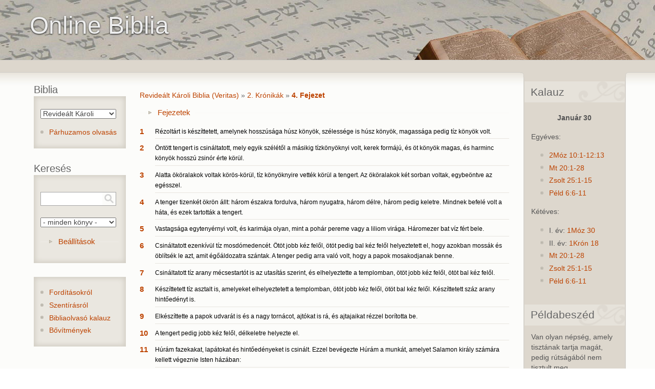

--- FILE ---
content_type: text/html; charset=utf-8
request_url: https://www.online-biblia.ro/bible/4/2ch/4
body_size: 6129
content:
<!DOCTYPE html PUBLIC "-//W3C//DTD XHTML 1.0 Strict//EN" "http://www.w3.org/TR/xhtml1/DTD/xhtml1-strict.dtd"> <html xmlns="http://www.w3.org/1999/xhtml" lang="hu" xml:lang="hu" > <head> <title>Revideált Károli Biblia (Veritas) - 2. Krónikák 4 | Online Biblia</title> <meta http-equiv="Content-Type" content="text/html; charset=utf-8" />
<meta name="viewport" content="width=device-width, initial-scale=1" />
<link rel="canonical" href="https://www.online-biblia.ro/bible/4/2ch/4" />
 <link type="text/css" rel="stylesheet" href="https://www.online-biblia.ro/files/css/css_ywqYrtSodM0qVMzAkOSnqZ_iBnAVpkSeD_yPtUN9tBk.css" media="all" />
<link type="text/css" rel="stylesheet" href="https://www.online-biblia.ro/files/css/css_YyPl5nWFrmJLmbUvjPVzNZNhoOrjDkgs8Wlr9lyxaNU.css" media="all" />
<link type="text/css" rel="stylesheet" href="https://www.online-biblia.ro/files/css/css_8MCzp8PY1nLucnWk__diLYBoLN-amAWmvOyZ8hTnkSU.css" media="all" />
<link type="text/css" rel="stylesheet" href="https://www.online-biblia.ro/files/css/css_IyJaLtOu_KGhuKaJJXRsWEHmOtc8mPZCc8M1MG8ozUM.css" media="print" />
 <!--[if lt IE 7]> <style type="text/css" media="all">/*<![CDATA[*/@import "/sites/all/themes/deco/fix-ie6.css";/*]]>*/</style> <![endif]--> <!--[if gt IE 5]> <style type="text/css" media="all">/*<![CDATA[*/@import "/sites/all/themes/deco/fix-ie.css";/*]]>*/</style> <![endif]--> </head> <body onload="selectverse();checkCookie()" class="deco html not-front not-logged-in two-sidebars page-bible page-bible- page-bible-4 page-bible-2ch page-bible-2ch- page-bible-2ch-4 sidebar-double rightbar">  <div id="container" class="clear-block"> <div id="header"><div class="container clear-block"> <div class="region-content"> <h1><a rel="nofollow" style="float:left;" href="/" title="Online Biblia"><span id="site-name" style="float:left; "><span class="site-name">Online Biblia</span></span></a></h1> </div> </div>  </div> <div id="center"> <div id="breadcrumb"><div class="region-content"> </div></div> <div id="main"> <div id="sidebar-wrapper"> <div class="top-corners"><div class="bottom-corners">  <div id="sidebar-left" class="sidebar">   <div class="region region-sidebar-first">
    <div id="block-bible-6" class="block block-bible block-title odd"> <div class="blockinner">   <h2 class="title">Biblia</h2>   <div class="content"> <p><select onchange="location.href='/bible/'+this.value+'/2ch/4';" class="form-select biblelist"><option value="1">Károli Gáspár Fordítás</option><option value="2">King James Version</option><option value="3">Traducerea Cornilescu</option><option value="4" selected="selected">Revideált Károli</option><option value="5">English Standard Version</option></select></p><ul class="menu"><li class="last bible-multi-read"><a href="/bible/multiread/4/2ch/4">Párhuzamos olvasás</a></li><li class="forditas"><a href="/forditasokrol">Fordításokról</a></li></ul> </div> </div> </div><div id="block-bible-1" class="block block-bible block-title even"> <div class="blockinner">   <h2 class="title">Keresés</h2>   <div class="content"> <form action="/bible/4/2ch/4" method="post" id="bible-search-form" accept-charset="UTF-8"><div><div class="form-item form-type-textfield form-item-keyword">
 <input class="searchtext form-text" type="text" id="edit-keyword" name="keyword" value="" size="60" maxlength="256" />
</div>
<input class="searchbutton form-submit" type="submit" id="edit-submit" name="op" value="" /><div class="form-item form-type-select form-item-bookselect">
 <select id="edit-bookselect" name="bookselect" class="form-select"><option value="0" selected="selected">- minden könyv -</option><option value="1">1. Mózes</option><option value="2">2. Mózes</option><option value="3">3. Mózes</option><option value="4">4. Mózes</option><option value="5">5. Mózes</option><option value="6">Józsué</option><option value="7">Bírák</option><option value="8">Ruth</option><option value="9">1. Sámuel</option><option value="10">2. Sámuel</option><option value="11">1. Királyok</option><option value="12">2. Királyok</option><option value="13">1. Krónikák</option><option value="14">2. Krónikák</option><option value="15">Ezsdrás</option><option value="16">Nehémiás</option><option value="17">Eszter</option><option value="18">Jób</option><option value="19">Zsoltárok</option><option value="20">Példabeszédek</option><option value="21">Prédikátor</option><option value="22">Énekek éneke</option><option value="23">Ézsaiás</option><option value="24">Jeremiás</option><option value="25">Jeremiás Siralmai</option><option value="26">Ezékiel</option><option value="27">Dániel</option><option value="28">Hóseás</option><option value="29">Jóel</option><option value="30">Ámós</option><option value="31">Abdiás</option><option value="32">Jónás</option><option value="33">Mikeás</option><option value="34">Náhum</option><option value="35">Habakuk</option><option value="36">Sofóniás</option><option value="37">Aggeus</option><option value="38">Zakariás</option><option value="39">Malakiás</option><option value="40">Máté</option><option value="41">Márk</option><option value="42">Lukács</option><option value="43">János</option><option value="44">Apostolok Cselekedetei</option><option value="45">Róma</option><option value="46">1. Korintus</option><option value="47">2. Korintus</option><option value="48">Galata</option><option value="49">Efézus</option><option value="50">Filippi</option><option value="51">Kolossé</option><option value="52">1. Thessalonika</option><option value="53">2. Thessalonika</option><option value="54">1. Timóteus</option><option value="55">2. Timóteus</option><option value="56">Titusz</option><option value="57">Filemon</option><option value="58">Zsidókhoz írt levél</option><option value="59">Jakab</option><option value="60">1. Péter</option><option value="61">2. Péter</option><option value="62">1. János</option><option value="63">2. János</option><option value="64">3. János</option><option value="65">Júdás</option><option value="66">Jelenések</option></select>
</div>
<fieldset class="collapsible collapsed form-wrapper" id="edit-advance"><legend><span class="fieldset-legend">Beállítások</span></legend><div class="fieldset-wrapper"><div class="top"><div class="bottom"><div class="bottom-ornament"><div class="form-item form-type-checkbox form-item-noaccent">
 <input type="checkbox" id="edit-noaccent" name="noaccent" value="1" class="form-checkbox" />  <label class="option" for="edit-noaccent">Nincs ékezet </label>

<div class="description">Ékezet nélküli találatok elfogadása.</div>
</div>
<div class="form-item form-type-checkbox form-item-beginning">
 <input type="checkbox" id="edit-beginning" name="beginning" value="1" class="form-checkbox" />  <label class="option" for="edit-beginning">Szó kezdete </label>

<div class="description">Csak szó eleji egyezés elfogadása.</div>
</div>
<div class="form-item form-type-checkbox form-item-searchFocus">
 <input onclick="checkFocus(this)" type="checkbox" id="edit-searchfocus" name="searchFocus" value="1" class="form-checkbox" />  <label class="option" for="edit-searchfocus">Fókusz </label>

<div class="description">Betöltéskor fókusz a keresésre.</div>
</div>
</div></div></div></div></fieldset>
<input type="hidden" name="form_build_id" value="form-8C-OkbjXUj89Ys3YdR0zr26mrgDPzwYChSazihH5eDM" />
<input type="hidden" name="form_id" value="bible_search_form" />
</div></form> </div> </div> </div><div id="block-block-1" class="block block-block odd"> <div class="blockinner">    <div class="content"> <ul class="menu"><li class="leaf"><a href="/forditasokrol">Fordításokról</a></li>
<li class="leaf"><a href="https://www.reformatus.net/beszeljunk-a-szentirasrol">Szentírásról</a></li>
<li class="leaf"><a href="/bibliaolvaso-kalauz">Bibliaolvasó kalauz</a></li>
<li class="leaf"><a href="/bovitmenyek">Bővítmények</a></li>
</ul> </div> </div> </div>  </div>
 </div>   <div id="content"> <div id="squeeze">     <div class="region region-content">
    <div id="block-system-main" class="block block-system even"> <div class="blockinner">    <div class="content"> <br /><div class="bible-breadcrumb"><a href="/bible/4">Revideált Károli Biblia (Veritas)</a> &raquo; <a href="/bible/4/2ch">2. Krónikák</a> &raquo; <a href="/bible/4/2ch/4" class="active">4. Fejezet</a></div><fieldset class="collapsible collapsed chapter form-wrapper"><legend><span class="fieldset-legend">Fejezetek</span></legend><div class="fieldset-wrapper"><ul class="bible-chapter-list"><li><a href="/bible/4/2ch/1">1</a>&nbsp;</li><li><a href="/bible/4/2ch/2">2</a>&nbsp;</li><li><a href="/bible/4/2ch/3">3</a>&nbsp;</li><li><a href="/bible/4/2ch/4" class="active">4</a>&nbsp;</li><li><a href="/bible/4/2ch/5">5</a>&nbsp;</li><li><a href="/bible/4/2ch/6">6</a>&nbsp;</li><li><a href="/bible/4/2ch/7">7</a>&nbsp;</li><li><a href="/bible/4/2ch/8">8</a>&nbsp;</li><li><a href="/bible/4/2ch/9">9</a>&nbsp;</li><li><a href="/bible/4/2ch/10">10</a></li><li><a href="/bible/4/2ch/11">11</a></li><li><a href="/bible/4/2ch/12">12</a></li><li><a href="/bible/4/2ch/13">13</a></li><li><a href="/bible/4/2ch/14">14</a></li><li><a href="/bible/4/2ch/15">15</a></li><li><a href="/bible/4/2ch/16">16</a></li><li><a href="/bible/4/2ch/17">17</a></li><li><a href="/bible/4/2ch/18">18</a></li><li><a href="/bible/4/2ch/19">19</a></li><li><a href="/bible/4/2ch/20">20</a></li><li><a href="/bible/4/2ch/21">21</a></li><li><a href="/bible/4/2ch/22">22</a></li><li><a href="/bible/4/2ch/23">23</a></li><li><a href="/bible/4/2ch/24">24</a></li><li><a href="/bible/4/2ch/25">25</a></li><li><a href="/bible/4/2ch/26">26</a></li><li><a href="/bible/4/2ch/27">27</a></li><li><a href="/bible/4/2ch/28">28</a></li><li><a href="/bible/4/2ch/29">29</a></li><li><a href="/bible/4/2ch/30">30</a></li><li><a href="/bible/4/2ch/31">31</a></li><li><a href="/bible/4/2ch/32">32</a></li><li><a href="/bible/4/2ch/33">33</a></li><li><a href="/bible/4/2ch/34">34</a></li><li><a href="/bible/4/2ch/35">35</a></li><li><a href="/bible/4/2ch/36">36</a></li></ul></div></fieldset><dl class="bible-chapter-content"><dt><a href="/bible/4/2CH/4#v1">1</a></dt><dd class="bible-context-0" title=""><a class="vers" name="v1">Rézoltárt is készíttetett, amelynek hosszúsága húsz könyök, szélessége is húsz könyök, magassága pedig tíz könyök volt.</a></dd><dt><a href="/bible/4/2CH/4#v2">2</a></dt><dd class="bible-context-0" title=""><a class="vers" name="v2">Öntött tengert is csináltatott, mely egyik szélétől a másikig tízkönyöknyi volt, kerek formájú, és öt könyök magas, és harminc könyök hosszú zsinór érte körül.</a></dd><dt><a href="/bible/4/2CH/4#v3">3</a></dt><dd class="bible-context-0" title=""><a class="vers" name="v3">Alatta ököralakok voltak körös-körül, tíz könyöknyire vették körül a tengert. Az ököralakok két sorban voltak, egybeöntve az egésszel.</a></dd><dt><a href="/bible/4/2CH/4#v4">4</a></dt><dd class="bible-context-0" title=""><a class="vers" name="v4">A tenger tizenkét ökrön állt: három északra fordulva, három nyugatra, három délre, három pedig keletre. Mindnek befelé volt a háta, és ezek tartották a tengert.</a></dd><dt><a href="/bible/4/2CH/4#v5">5</a></dt><dd class="bible-context-0" title=""><a class="vers" name="v5">Vastagsága egytenyérnyi volt, és karimája olyan, mint a pohár pereme vagy a liliom virága. Háromezer bat víz fért bele.</a></dd><dt><a href="/bible/4/2CH/4#v6">6</a></dt><dd class="bible-context-0" title=""><a class="vers" name="v6">Csináltatott ezenkívül tíz mosdómedencét. Ötöt jobb kéz felől, ötöt pedig bal kéz felől helyeztetett el, hogy azokban mossák és öblítsék le azt, amit égőáldozatra szántak. A tenger pedig arra való volt, hogy a papok mosakodjanak benne.</a></dd><dt><a href="/bible/4/2CH/4#v7">7</a></dt><dd class="bible-context-0" title=""><a class="vers" name="v7">Csináltatott tíz arany mécsestartót is az utasítás szerint, és elhelyeztette a templomban, ötöt jobb kéz felől, ötöt bal kéz felől.</a></dd><dt><a href="/bible/4/2CH/4#v8">8</a></dt><dd class="bible-context-0" title=""><a class="vers" name="v8">Készíttetett tíz asztalt is, amelyeket elhelyeztetett a templomban, ötöt jobb kéz felől, ötöt bal kéz felől. Készíttetett száz arany hintőedényt is.</a></dd><dt><a href="/bible/4/2CH/4#v9">9</a></dt><dd class="bible-context-0" title=""><a class="vers" name="v9">Elkészíttette a papok udvarát is és a nagy tornácot, ajtókat is rá, és ajtajaikat rézzel borította be.</a></dd><dt><a href="/bible/4/2CH/4#v10">10</a></dt><dd class="bible-context-0" title=""><a class="vers" name="v10">A tengert pedig jobb kéz felől, délkeletre helyezte el.</a></dd><dt><a href="/bible/4/2CH/4#v11">11</a></dt><dd class="bible-context-0" title=""><a class="vers" name="v11">Húrám fazekakat, lapátokat és hintőedényeket is csinált. Ezzel bevégezte Húrám a munkát, amelyet Salamon király számára kellett végeznie Isten házában:</a></dd><dt><a href="/bible/4/2CH/4#v12">12</a></dt><dd class="bible-context-0" title=""><a class="vers" name="v12">a két oszlopot és a két kerek gömböt a két oszlop tetejére és a két hálót a két kerek gömb beborítására, amelyek az oszlopok tetején voltak.</a></dd><dt><a href="/bible/4/2CH/4#v13">13</a></dt><dd class="bible-context-0" title=""><a class="vers" name="v13">És négyszáz gránátalmát a két hálóra, két sor gránátalmát egy-egy hálóba, a két kerek gömb beborítására.</a></dd><dt><a href="/bible/4/2CH/4#v14">14</a></dt><dd class="bible-context-0" title=""><a class="vers" name="v14">Állványokat is készített és rájuk mosdómedencéket;</a></dd><dt><a href="/bible/4/2CH/4#v15">15</a></dt><dd class="bible-context-0" title=""><a class="vers" name="v15">egy tengert is készített és tizenkét ökröt alája;</a></dd><dt><a href="/bible/4/2CH/4#v16">16</a></dt><dd class="bible-context-0" title=""><a class="vers" name="v16">fazekakat, lapátokat és villákat. Mindezt az eszközt Húrám mester tiszta rézből csinálta Salamon királynak az ÚR háza számára.</a></dd><dt><a href="/bible/4/2CH/4#v17">17</a></dt><dd class="bible-context-0" title=""><a class="vers" name="v17">A Jordán mezején öntette ki azokat a király az agyagos földben, Szukkót és Cerédá között.</a></dd><dt><a href="/bible/4/2CH/4#v18">18</a></dt><dd class="bible-context-0" title=""><a class="vers" name="v18">Mindezt az eszközt Salamon nagy mennyiségben csináltatta, mert nem számított a réz súlya.</a></dd><dt><a href="/bible/4/2CH/4#v19">19</a></dt><dd class="bible-context-0" title=""><a class="vers" name="v19">Elkészíttetett Salamon minden más fölszerelést is, amely az ÚR házához szükséges volt: az aranyoltárt és az asztalokat is, amelyeken a szent kenyerek voltak.</a></dd><dt><a href="/bible/4/2CH/4#v20">20</a></dt><dd class="bible-context-0" title=""><a class="vers" name="v20">A színarany mécsestartókat és azok mécseseit is, hogy égjenek rendeltetésük szerint a szentek szentje előtt.</a></dd><dt><a href="/bible/4/2CH/4#v21">21</a></dt><dd class="bible-context-0" title=""><a class="vers" name="v21">A virágait, mécseit és a koppantókat is aranyból, éspedig színaranyból.</a></dd><dt><a href="/bible/4/2CH/4#v22">22</a></dt><dd class="bible-context-0" title=""><a class="vers" name="v22">És a késeket, a hintőedényeket, a kanalakat és a szenesserpenyőket színaranyból, valamint a ház kapuját, a szentek szentjébe nyíló ajtószárnyakat és a templom épületének ajtószárnyait színaranyból.</a></dd></dl><div class="bible-chapter-seek"><ul class="links clear-block"><li class="first bible-prev-chapter">&#171; <a href="/bible/4/2ch/3">2. Krónikák 3. Fejezet</a></li><li class="last bible-next-chapter"><a href="/bible/4/2ch/5">2. Krónikák 5. Fejezet</a> &#187;</li></ul></div><hr /><span id="imav">Kapcsolódó igehirdetések: <input type="radio" id="be" checked="checked" name="be" value="bekapcs" onclick="toggle(this)" />Be <input type="radio" id="ki" name="ki" value="kikapcs" onclick="toggle(this)" />Ki &nbsp;<br /></span><fieldset id="ima" style="visibility: visible;"><legend><a href="https://igehirdetes.ma">Igehirdetés.ma</a></legend><table>
<tbody>
</tbody>
</table>
</fieldset><script type='text/javascript'>var igehirdetesek = document.getElementById('ima');function toggle(switchElement) {if (switchElement.value == 'bekapcs'){ igehirdetesek.style.display = 'block'; setCookie('igehirdetes',switchElement.value,100);document.getElementById('ki').checked = false;document.getElementById('be').checked = true;} else {igehirdetesek.style.display = 'none';setCookie('igehirdetes',switchElement.value,100);document.getElementById('ki').checked = true;document.getElementById('be').checked = false;}}</script> </div> </div> </div>  </div>
  </div> </div>   <div id="sidebar-right" class="sidebar">   <div class="region region-sidebar-second">
    <div id="block-bible-3" class="block block-bible block-title odd"> <div class="blockinner">   <h2 class="title">Kalauz</h2>   <div class="content"> <p class="datecenter"><strong>Január 30</strong></p><div class="oneyear"><p>Egyéves:</p><ul><li><a href="/bible/4/EXO/10#v1" class="reform">2Móz 10:1-12:13</a></li><li><a href="/bible/4/MAT/20#v1" class="reform">Mt 20:1-28</a></li><li><a href="/bible/4/PS/25#v1" class="reform">Zsolt 25:1-15</a></li><li><a href="/bible/4/PRO/6#v6" class="reform">Péld 6:6-11</a></li></ul></div><div class="twoyear"><p>Kétéves:</p><ul><li>I. év: <a href="/bible/4/GEN/30#v" class="reform">1Móz 30</a></li><li>II. év: <a href="/bible/4/1CH/18#v" class="reform">1Krón 18</a></li><li><a href="/bible/4/MAT/20#v1" class="reform">Mt 20:1-28</a></li><li><a href="/bible/4/PS/25#v1" class="reform">Zsolt 25:1-15</a></li><li><a href="/bible/4/PRO/6#v6" class="reform">Péld 6:6-11</a></li></ul></div> </div> </div> </div><div id="block-bible-2" class="block block-bible block-title even"> <div class="blockinner">   <h2 class="title">Példabeszéd</h2>   <div class="content"> Van olyan népség, amely tisztának tartja magát, pedig rútságából nem tisztult meg.<div class="bible-more-link"><a href="/bible/4/PRO/30">Péld. 30:12</a></div> </div> </div> </div>  </div>
 </div>   <span class="clear"></span> </div></div></div> </div> <div id="content-bottom">  </div> </div> </div> <script type="text/javascript">function checkFocus(a){if(a.checked){sessionStorage.searchFocus="true";document.querySelector("[name='keyword']").focus()}else{sessionStorage.searchFocus="false"}}if(sessionStorage.getItem("searchFocus")=="true"){document.querySelector("[name='keyword']").focus();document.getElementById("edit-searchfocus").checked=true};</script>  <script type="text/javascript" src="https://www.online-biblia.ro/files/js/js_fmxedW1S62eBW64fQsvCChJA0hOO2nEf6eaZEV93fuU.js"></script>
<script type="text/javascript" src="https://www.online-biblia.ro/files/js/js_39V7mtRrBna2NdKD-IZ12kaVl734CqUb6KPNhjtWzmg.js"></script>
<script type="text/javascript" src="https://www.online-biblia.ro/files/js/js_r6p7vkH-PSADuwV8fWySgycVxD7qPeLbgKxePsnSntk.js"></script>
<script type="text/javascript" src="https://www.online-biblia.ro/files/js/js_7J5ulWP4NmBRZz-3P3RVh-Q8ChCepCTHFvPAiMv4xxo.js"></script>
<script type="text/javascript">
<!--//--><![CDATA[//><!--
jQuery.extend(Drupal.settings, {"basePath":"\/","pathPrefix":"","setHasJsCookie":0,"ajaxPageState":{"theme":"deco","theme_token":"TZzyaOI1d9WbpkV5T2n2DvAWwSqn6Trvpq0IKzbimVg","js":{"public:\/\/minifyjs\/misc\/jquery.min.js":1,"misc\/jquery-extend-3.4.0.js":1,"misc\/jquery-html-prefilter-3.5.0-backport.js":1,"public:\/\/minifyjs\/misc\/jquery.once.min.js":1,"public:\/\/minifyjs\/misc\/drupal.min.js":1,"sites\/all\/modules\/forcejs\/forcejs.js":1,"misc\/form-single-submit.js":1,"public:\/\/minifyjs\/misc\/form.min.js":1,"public:\/\/minifyjs\/sites\/all\/modules\/bible\/bible_plus.min.js":1,"public:\/\/languages\/hu_JNg2rdR9vSJ5nftRz60OFQ3Y7Ydz_DcbUDM_SeAUsTQ.js":1,"public:\/\/minifyjs\/misc\/collapse.min.js":1},"css":{"modules\/system\/system.base.css":1,"modules\/system\/system.theme.css":1,"sites\/all\/modules\/bible\/bible.css":1,"sites\/all\/themes\/deco\/style.css":1,"sites\/all\/themes\/deco\/deco.css":1,"sites\/all\/themes\/deco\/layout.css":1,"sites\/all\/themes\/deco\/icons.css":1,"sites\/all\/themes\/deco\/print.css":1}},"baseurl":"https:\/\/www.online-biblia.ro\/","bibleimgurl":"\/sites\/all\/modules\/bible\/images\/","urlIsAjaxTrusted":{"\/bible\/4\/2ch\/4":true}});
//--><!]]>
</script>
 </body> </html>

--- FILE ---
content_type: text/css
request_url: https://www.online-biblia.ro/files/css/css_YyPl5nWFrmJLmbUvjPVzNZNhoOrjDkgs8Wlr9lyxaNU.css
body_size: 829
content:
a.vers{color:#000000;}a.vers:hover{color:#000000;text-decoration:none;}a.selected{color:#dd852c;}a.selected:hover{color:#dd852c;text-decoration:none;}div.bible-book-list,ul.bible-chapter-list{overflow:hidden;}ul.bible-chapter-list li{display:block;float:left;margin:0 10px 0 0;list-style-type:none;}div.bible-book-list tr.old-testament,div.bible-book-list tr.new-testament,div.bible-book-list tr.apocrypha{display:block;float:left;font-size:120%;width:100%;}div.bible-book-list span.book{float:left;font-size:12px;width:100%;}div.bible-breadcrumb{}div.bible-more-link{text-align:right;}div.bible-quote-author{text-align:right;}div.biblecourse-title{font-size:22px;color:#008888;text-decoration:underline;}div.biblecourse-topictitle{font-size:18px;color:#0000ff;text-decoration:underline;}span.chap-verse{cursor:pointer;}span.verse{color:#A9A9A9;}span.verse-break{}dl.bible-chapter-content dd{margin:0 0 8px 30px;display:block;}dl.bible-chapter-content dt{margin:0;font-weight:bold;float:left;}dl.bible-chapter-content dt.header{clear:both;padding:10px 0 10px 0;float:none;}input.searchtext{width:115px;}input.searchblsrange{width:120px;}select.bible-select{width:148px;}select.form-select{width:148px;}span.searchkw{font-weight:bold;color:#00cc00;}span.update0{font-weight:bold;color:#ffcc00;}span.update1{color:#000000;}span.update2{color:#ff0000;}span.update3{color:#008800;}.bible-context-0{color:#000000;}.bible-context-1{color:#cc0000;}.bible-context-2{color:#00cc00;}.bible-context-3{color:#0000cc;}.bible-context-4{color:#00cccc;}.bible-context-5{color:#cc00cc;}.bible-context-6{color:#cccc00;}.bible-chapter-seek .bible-prev-chapter{text-align:left;width:38%;display:block;float:left;}.bible-chapter-seek .bible-next-chapter{text-align:right;width:38%;display:block;float:right;}.bible-links{text-align:left;width:100%;display:block;float:left;}.bible-chapter-data{text-align:left;width:100%;display:block;float:left;}.bible-chapter-highlight{color:#00cc00;}span.bible-strong{color:#ff0000;font-weight:bold;}input.searchtext{border-top:thin solid  #a5a5a5;border-right:0;border-bottom:thin solid #a5a5a5;border-left:thin solid  #a5a5a5;float:left;height:25px;padding:0 0 0 5px;outline:0;-webkit-appearance:none;border-radius:0;}input.searchbutton{width:27px;height:27px;border:none;margin:0 0 0 0;background:url(/sites/all/modules/bible/images/search.png) no-repeat;cursor:pointer;background-color:#fcfcfa;border-top:thin solid #a5a5a5;border-right:thin solid #a5a5a5;border-bottom:thin solid #a5a5a5;-webkit-appearance:none;border-radius:0;}#edit-keyword-wrapper{float:left;margin:0 0 10px 0;}
